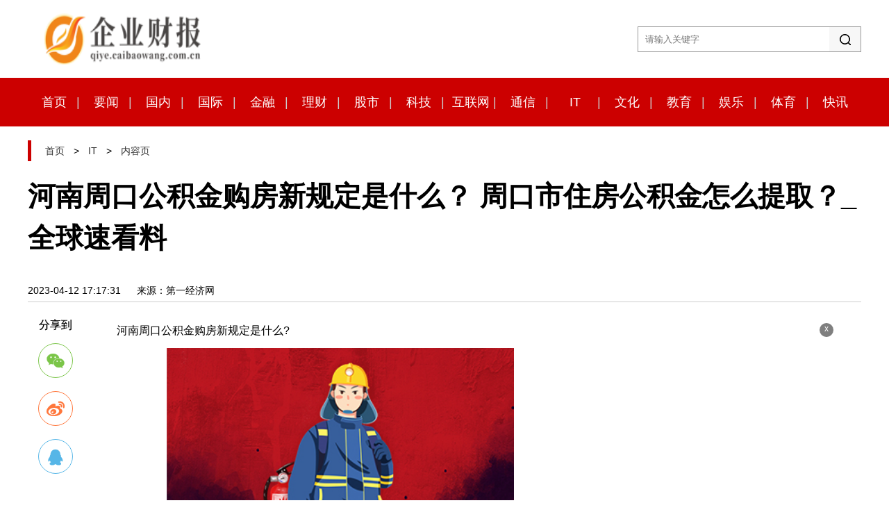

--- FILE ---
content_type: text/html
request_url: http://qiyeit.caibaowang.com.cn/qiyeit/2023/0412/37771.html
body_size: 13447
content:
<!DOCTYPE html>
<html lang="zh-CN">
<head>
  <meta charset="UTF-8" />
  <meta http-equiv="X-UA-Compatible" content="IE=edge" />
  <meta name="viewport" content="width=device-width, initial-scale=1.0" />
  <link rel="stylesheet" href="http://qiye.caibaowang.com.cn/static/css/swiper.min.css" />
  <link rel="stylesheet" href="http://qiye.caibaowang.com.cn/static/css/common.css" />
  <link rel="stylesheet" href="http://qiye.caibaowang.com.cn/static/css/style.css" />
  <link rel="stylesheet" href="http://qiye.caibaowang.com.cn/static/css/share.css" />
  <script src="http://qiye.caibaowang.com.cn/static/js/jquery-3.6.0.min.js"></script>
  <script src="http://qiye.caibaowang.com.cn/static/js/jquery.nicescroll.js"></script>
  <script src="http://qiye.caibaowang.com.cn/static/js/share.js"></script>
  <script src="http://qiye.caibaowang.com.cn/static/js/swiper.min.js"></script>
  <script src="http://qiye.caibaowang.com.cn/static/js/common.js"></script>
  <base target="_blank" />
  <title>河南周口公积金购房新规定是什么？ 周口市住房公积金怎么提取？_全球速看料_企业财报</title>
  <meta name="keywords" content="河南周口公积金购房新规定是什么,周口市住房公积金怎么提取,急需用钱提取公积金,周口公积金app官方下载,周口专业提取住房公积金,周口住房公积金个人怎么提取" />
  <meta name="description" content="河南周口公积金购房新规定是什么?【1】放宽购房提取时限。将持不动..." />
  <script type="text/javascript" src="http://qiye.caibaowang.com.cn/static/js/uaredirect.js"></script>
  <SCRIPT type=text/javascript>uaredirect("http://mqiye.caibaowang.com/qiyeit/qiyeit/2023/0412/37771.html");</SCRIPT>
</head>
<style>
  .txt.fr{text-indent: 2em;}
  .txt.fr img{max-width: 500px !important;height: auto !important;margin: auto;display: block;}
</style>
<body>
<div class="w head flex">
  <div class="logo">
    <a href="http://qiye.caibaowang.com.cn/?b=0">
      <img src="http://qiye.caibaowang.com.cn/static/img/logo.png" alt="" />
    </a>
  </div>
  <div class="search">
    <form action="http://www.duosou.net/" target="_blak">
      <input type="text" placeholder="请输入关键字" name="keyword" />
      <button></button>
    </form>
  </div>
</div>
<div class="nav">
  <div class="w">
    <ul>


      <li><a href="http://qiye.caibaowang.com.cn/?b=0">首页</a></li>
                  <li> <a href="http://qiye.caibaowang.com.cn/yw/" target="_blank">要闻</a></li>
            <li> <a href="http://qiye.caibaowang.com.cn/gn/" target="_blank">国内</a></li>
            <li> <a href="http://qiye.caibaowang.com.cn/gj/" target="_blank">国际</a></li>
            <li> <a href="http://qiye.caibaowang.com.cn/jr/" target="_blank">金融</a></li>
            <li> <a href="http://qiye.caibaowang.com.cn/lc/" target="_blank">理财</a></li>
            <li> <a href="http://qiye.caibaowang.com.cn/gs/" target="_blank">股市</a></li>
            <li> <a href="http://qiye.caibaowang.com.cn/kj/" target="_blank">科技</a></li>
            <li> <a href="http://qiye.caibaowang.com.cn/hlw/" target="_blank">互联网</a></li>
            <li> <a href="http://qiye.caibaowang.com.cn/tx/" target="_blank">通信</a></li>
            <li> <a href="http://qiyeit.caibaowang.com.cn/" target="_blank">IT</a></li>
            <li> <a href="http://qiyeedu.caibaowang.com.cn/" target="_blank">文化</a></li>
            <li> <a href="http://qiyeteach.caibaowang.com.cn/" target="_blank">教育</a></li>
            <li> <a href="http://qiyeent.caibaowang.com.cn/" target="_blank">娱乐</a></li>
            <li> <a href="http://qiyesports.caibaowang.com.cn/" target="_blank">体育</a></li>
            <li> <a href="http://qiye.caibaowang.com.cn/kx/" target="_blank">快讯</a></li>
            
    </ul>
  </div>
</div>
<div class="w">
  <div class="crumbs mdt20">
    <a href="http://qiye.caibaowang.com.cn?b=0">首页</a>
    <span>&gt;</span>
    <a href="http://qiyeit.caibaowang.com.cn/">IT</a>
    <span>&gt;</span>
    <a>内容页</a>
  </div>
  <div class="con-tit mdt20">
    <h4>河南周口公积金购房新规定是什么？ 周口市住房公积金怎么提取？_全球速看料</h4>
  </div>
  <div class="con-info mdt30">
    <span>2023-04-12 17:17:31</span>
    <span>来源：第一经济网</span>
  </div>
  <div class="flex">
    <div class="left">
      <div class="con-txt clearfix mdt20">
        <div class="share fl">
          <div id="share">分享到</div>
        </div>
        <div class="txt fr">
          <p>河南周口公积金购房新规定是什么?</p><p style="text-align: center"><img style="display:block;margin:auto;" width="450" src="http://caixunimg.483.cn/2022/0610/20220610014212599.jpg" /></br>(资料图)</p>
<p>【1】放宽购房提取时限。将持不动产权证和持备案的购房合同申请购房提取住房公积金的年限由一年或以内统一调整为三年以内。也就意味着，在购房之后的三年内都是可以办理公积金提取业务的，提取的资金用于支付相应的购房费用。</p>
<p>【2】放宽购房提取范围。将购房提取住房公积金范围放宽至直系亲属，包括有配偶、父母以及子女。换句话说，有购房需求的用户是可以直接提取直系亲属住房公积金账户余额用来支付房款。</p>
<p align="center"><img align="" alt="" border="0" src="http://img.shbiz.com.cn/2023/0412/20230412054022324.jpg" width="500" /></p>
<p>周口市住房公积金怎么提取</p>
<p>1、职工提供要件材料</p>
<p>2、管理中心审核</p>
<p>3、受委托银行支付住房公积金</p>
<p>二、提取条件</p>
<p>房屋类：</p>
<p>1、购买、建造、翻修、大修具有产权的自住住房的;</p>
<p>2、偿还购房贷款本息的;</p>
<p>3、房租支出占家庭工资收入50%以上的;</p>
<p>非房屋类提取条件：</p>
<p>1、离休、退休的;</p>
<p>2、完全丧失劳动能力，并与单位终止劳动关系的;</p>
<p>3、与所在单位终止劳动关系后，未重新就业满五年的;</p>
<p>4、出境定居的;</p>
<p>5、户口迁出本省行政区域的;</p>
        </div>
      </div>
      <div class="keywords flex">
        <span>关键词：</span>

                                <a href="http://qiye.caibaowang.com.cn/taghenanzhoukougongjijingoufangxinguidingshishime/" target="_blank">河南周口公积金购房新规定是什么</a>
                                        <a href="http://qiye.caibaowang.com.cn/tagzhoukoushizhufanggongjijinzenmetiqu/" target="_blank">周口市住房公积金怎么提取</a>
                                        <a href="http://qiye.caibaowang.com.cn/tagjixuyongqiantiqugongjijin/" target="_blank">急需用钱提取公积金</a>
                                        <a href="http://qiye.caibaowang.com.cn/tagzhoukougongjijinappguanfangxiazai/" target="_blank">周口公积金app官方下载</a>
                                        <a href="http://qiye.caibaowang.com.cn/tagzhoukouzhuanyetiquzhufanggongjijin/" target="_blank">周口专业提取住房公积金</a>
                                        <a href="http://qiye.caibaowang.com.cn/tagzhoukouzhufanggongjijingerenzenmetiqu/" target="_blank">周口住房公积金个人怎么提取</a>
                      </div>
      <div class="paging flex">
              </div>
      <div class="pian">
        <a href="http://qiyeit.caibaowang.com.cn/qiyeit/2023/0412/37770.html">当前滚动:怎样鉴别和田玉?和田玉对身体有什么好处?</a>
        <a href="javascript:alert('最后一页');">最后一页</a>
      </div>
      <div class="title-1 flex mdt40">
        <a>
          <span>推荐阅读</span>
        </a>

      </div>
      <div class="list-list">
        <ul>
                              <li>
            <a href="http://qiyesports.caibaowang.com.cn/qiyesports/2023/0412/37711.html">
              <div class="txt">
                <span>零钱通理财安全吗?零钱通和余额宝哪个收益高? 天天时讯</span>
                <h3>
                  零钱通理财安全吗?零钱通理财是靠谱的，用户可以安心地把钱放在零钱                  <i>[详细]</i>
                </h3>
                <i>2023-04-12 14:43:04</i>
              </div>
            </a>
          </li>
                    <li>
            <a href="http://qiye.caibaowang.com.cn/gs/2023/0412/37701.html">
              <div class="txt">
                <span>中水渔业：截止三月底公司股东人数为19912</span>
                <h3>
                  中水渔业(000798)04月12日在投资者关系平台上答复了投资者关心的问题。                  <i>[详细]</i>
                </h3>
                <i>2023-04-12 14:39:23</i>
              </div>
            </a>
          </li>
                    <li>
            <a href="http://qiye.caibaowang.com.cn/jr/2023/0412/37705.html">
              <div class="txt">
                <span>港股午评｜恒指跌0.59% 恒生科技指数跌1.09% 内房股与物管股继续上涨 龙光集团涨超6% 环球速看料</span>
                <h3>
                  恒指跌0 59%，恒生科技指数跌1 09%。内房股与物管股多数继续上涨，龙光集团涨超6%，2日累计升幅近15%...                  <i>[详细]</i>
                </h3>
                <i>2023-04-12 14:39:08</i>
              </div>
            </a>
          </li>
                    <li>
            <a href="http://qiye.caibaowang.com.cn/jr/2023/0412/37707.html">
              <div class="txt">
                <span>筑博设计2022年营收和净利双降 拟发可转债募资不超6亿元|全球短讯</span>
                <h3>
                  4月11日，筑博设计发布2022年年度报告。公司2022年全年实现营业收入8 76亿元，同比下降14 61%；实现归...                  <i>[详细]</i>
                </h3>
                <i>2023-04-12 14:38:54</i>
              </div>
            </a>
          </li>
                    <li>
            <a href="http://qiyeent.caibaowang.com.cn/qiyeent/2023/0412/37710.html">
              <div class="txt">
                <span>焦点快看：90后男生拿到京户离职被公司追偿  北京户口怎么落户？</span>
                <h3>
                  90后男生拿到京户离职被公司追偿近日，北京。银河证券90后员工吴某                  <i>[详细]</i>
                </h3>
                <i>2023-04-12 14:33:42</i>
              </div>
            </a>
          </li>
                    <li>
            <a href="http://qiye.caibaowang.com.cn/jr/2023/0412/37708.html">
              <div class="txt">
                <span>全球新动态：阳光油砂涨超18% 近两日累涨近70%</span>
                <h3>
                  4月12日上午，截至发稿，阳光油砂涨18 09%，近两日累计涨幅达69 23%。根据3月24日公布2022年业绩，该...                  <i>[详细]</i>
                </h3>
                <i>2023-04-12 14:31:41</i>
              </div>
            </a>
          </li>
                    <li>
            <a href="http://qiyesports.caibaowang.com.cn/qiyesports/2023/0412/37709.html">
              <div class="txt">
                <span>成都哪里有蹦极的地方？张家界300米蹦极多少钱？</span>
                <h3>
                  成都哪里有蹦极的地方?成都可以蹦极的地方有四个，分别是：碧峰峡，                  <i>[详细]</i>
                </h3>
                <i>2023-04-12 14:29:01</i>
              </div>
            </a>
          </li>
                    <li>
            <a href="http://qiye.caibaowang.com.cn/jr/2023/0412/37704.html">
              <div class="txt">
                <span>货币市场利率波动上升，股债风险偏好持续回暖 | 第一财经研究院中国金融条件指数周报_天天动态</span>
                <h3>
                  摘要在4月3日至4月7日当周，第一财经研究院中国金融条件日度指数均值为-0 65，较前一周下降1 55，年内...                  <i>[详细]</i>
                </h3>
                <i>2023-04-12 14:27:34</i>
              </div>
            </a>
          </li>
                    <li>
            <a href="http://qiye.caibaowang.com.cn/tx/2023/0412/37700.html">
              <div class="txt">
                <span>全球看热讯：信用卡透支逾期多久会被起诉？信用卡不被起诉的技巧有哪些？</span>
                <h3>
                  信用卡透支逾期多久会被起诉?根据法律规定，信用卡持卡人连续三个月                  <i>[详细]</i>
                </h3>
                <i>2023-04-12 14:22:15</i>
              </div>
            </a>
          </li>
                    <li>
            <a href="http://qiye.caibaowang.com.cn/jr/2023/0412/37706.html">
              <div class="txt">
                <span>中金公司：阿里云构建全线AI服务，持续释放技术红利</span>
                <h3>
                  中金公司4月12日发表研究报告指，阿里云2023年峰会提出要构建普惠的算力基础设施，降低未来算力成本，同...                  <i>[详细]</i>
                </h3>
                <i>2023-04-12 14:21:34</i>
              </div>
            </a>
          </li>
                    <li>
            <a href="http://qiye.caibaowang.com.cn/gs/2023/0412/37703.html">
              <div class="txt">
                <span>易点天下：截至2023年4月10日，公司股东共17842户 热点在线</span>
                <h3>
                  易点天下(301171)04月12日在投资者关系平台上答复了投资者关心的问题。                  <i>[详细]</i>
                </h3>
                <i>2023-04-12 14:20:49</i>
              </div>
            </a>
          </li>
                    <li>
            <a href="http://qiyesports.caibaowang.com.cn/qiyesports/2023/0412/37695.html">
              <div class="txt">
                <span>光大银行信用卡申请进度怎么查询？光大银行怎么查询信用卡申请资料？</span>
                <h3>
                  光大银行信用卡申请进度怎么查询?官网查询：用户打开光大银行官网，                  <i>[详细]</i>
                </h3>
                <i>2023-04-12 14:19:12</i>
              </div>
            </a>
          </li>
                    <li>
            <a href="http://qiyesports.caibaowang.com.cn/qiyesports/2023/0412/37694.html">
              <div class="txt">
                <span>火灾延续时间最新规范是什么？火灾疏散最佳时间是几分钟呢？ 世界速递</span>
                <h3>
                  火灾延续时间最新规范是什么?火灾延续时间：《高层民用建筑没计防火                  <i>[详细]</i>
                </h3>
                <i>2023-04-12 14:18:38</i>
              </div>
            </a>
          </li>
                    <li>
            <a href="http://qiyeteach.caibaowang.com.cn/qiyeteach/2023/0412/37698.html">
              <div class="txt">
                <span>中国最大的咸水湖：青海湖 是中国最大的内陆湖泊</span>
                <h3>
                  那么大家知道中国最大的咸水湖是什么湖吗?它在什么地方呢?下面就跟                  <i>[详细]</i>
                </h3>
                <i>2023-04-12 14:18:25</i>
              </div>
            </a>
          </li>
                    <li>
            <a href="http://qiye.caibaowang.com.cn/jr/2023/0412/37696.html">
              <div class="txt">
                <span>最新：北控男篮全员主动降薪真的吗？张帆顶薪签约北控了吗？</span>
                <h3>
                  北控男篮全员主动降薪真的吗?CBA北控男篮发布公告，宣布全体成员主                  <i>[详细]</i>
                </h3>
                <i>2023-04-12 14:16:36</i>
              </div>
            </a>
          </li>
                    <li>
            <a href="http://qiye.caibaowang.com.cn/jr/2023/0412/37692.html">
              <div class="txt">
                <span>全球速读：七仙女下凡打一成语谜底是什么？七仙女嫁出去一个打一个成语答案是什么？</span>
                <h3>
                  七仙女下凡打一成语谜底是什么?谜语：七仙女下凡【打一成语】谜底：                  <i>[详细]</i>
                </h3>
                <i>2023-04-12 14:12:28</i>
              </div>
            </a>
          </li>
                    <li>
            <a href="http://qiye.caibaowang.com.cn/kx/2023/0412/37693.html">
              <div class="txt">
                <span>基金一定要长期持有吗？c类基金为什么不适合定投</span>
                <h3>
                  基金一定要长期持有吗不一定。基金其实是可以长期持有的，根据《证                  <i>[详细]</i>
                </h3>
                <i>2023-04-12 14:12:02</i>
              </div>
            </a>
          </li>
                    <li>
            <a href="http://qiye.caibaowang.com.cn/kj/2023/0412/37691.html">
              <div class="txt">
                <span>【环球报资讯】储蓄国债与定期存款有什么区别？储蓄国债几点开始销售？</span>
                <h3>
                  1、投资门槛不同国债的投资门槛稍高于定期存款门槛，国债的起投金额                  <i>[详细]</i>
                </h3>
                <i>2023-04-12 14:11:27</i>
              </div>
            </a>
          </li>
                    <li>
            <a href="http://qiye.caibaowang.com.cn/kx/2023/0412/37690.html">
              <div class="txt">
                <span>环球讯息：值得长期持有的基金有哪些?基金定投适合长期投资吗?</span>
                <h3>
                  想必现在有很多小伙伴对于股票和基金的知识都比较想要了解，那么今                  <i>[详细]</i>
                </h3>
                <i>2023-04-12 13:52:30</i>
              </div>
            </a>
          </li>
                    <li>
            <a href="http://qiyeent.caibaowang.com.cn/qiyeent/2023/0412/37689.html">
              <div class="txt">
                <span>夜神模拟器如何root？夜神模拟器没有声音怎么办？_全球聚看点</span>
                <h3>
                  夜神模拟器如何root?1、打开夜神模拟器，点击右上角的设置。2、之后                  <i>[详细]</i>
                </h3>
                <i>2023-04-12 13:51:03</i>
              </div>
            </a>
          </li>
                    <li>
            <a href="http://qiye.caibaowang.com.cn/gs/2023/0412/37675.html">
              <div class="txt">
                <span>熵基科技：公司应用在智慧零售场景中的AI大数据服务中有使用ChatGPT和AIGC_世界观热点</span>
                <h3>
                  熵基科技(301330)04月12日在投资者关系平台上答复了投资者关心的问题。                  <i>[详细]</i>
                </h3>
                <i>2023-04-12 13:44:16</i>
              </div>
            </a>
          </li>
                    <li>
            <a href="http://qiyeit.caibaowang.com.cn/qiyeit/2023/0412/37688.html">
              <div class="txt">
                <span>环球微头条丨什么是假阴真阳K线？假阴真阳k线出现后怎么操作？</span>
                <h3>
                  什么是假阴真阳K线?假阳真阴的意思就是：当日收盘K线图上显示的是一                  <i>[详细]</i>
                </h3>
                <i>2023-04-12 13:44:16</i>
              </div>
            </a>
          </li>
                    <li>
            <a href="http://qiye.caibaowang.com.cn/jr/2023/0412/37682.html">
              <div class="txt">
                <span>大调整！事关4亿多车主 车险最高可降价23% 世界热讯</span>
                <h3>
                  【大调整！事关4亿多车主车险最高可降价23%】上海证券报记者11日从业内获悉，4月底，将有10多个地区率先...                  <i>[详细]</i>
                </h3>
                <i>2023-04-12 13:43:50</i>
              </div>
            </a>
          </li>
                    <li>
            <a href="http://qiyeedu.caibaowang.com.cn/qiyeedu/2023/0412/37687.html">
              <div class="txt">
                <span>抖音私信为什么忽然被封禁？抖音私信功能封禁要多久恢复？</span>
                <h3>
                  抖音私信为什么忽然被封禁?抖音私信会被封禁的原因有：发送不良内容                  <i>[详细]</i>
                </h3>
                <i>2023-04-12 13:43:38</i>
              </div>
            </a>
          </li>
                    <li>
            <a href="http://qiyesports.caibaowang.com.cn/qiyesports/2023/0412/37674.html">
              <div class="txt">
                <span>环球新动态：工行换卡不换号多久可以下来？工商银行换卡不换号如何激活？</span>
                <h3>
                  工行换卡不换号多久可以下来?工行换卡不换号从申请到下卡大约会需要                  <i>[详细]</i>
                </h3>
                <i>2023-04-12 13:43:22</i>
              </div>
            </a>
          </li>
                    <li>
            <a href="http://qiye.caibaowang.com.cn/jr/2023/0412/37686.html">
              <div class="txt">
                <span>云南过桥米线的做法是什么？云南过桥米线是哪里的特产？ 速读</span>
                <h3>
                  云南过桥米线的做法是什么?是不是好多小伙伴比较好奇的，那小编就来                  <i>[详细]</i>
                </h3>
                <i>2023-04-12 13:41:53</i>
              </div>
            </a>
          </li>
                    <li>
            <a href="http://qiye.caibaowang.com.cn/gs/2023/0412/37676.html">
              <div class="txt">
                <span>每日快播：开勒股份：截止3月31日，公司股东人数为6481个</span>
                <h3>
                  开勒股份(301070)04月04日在投资者关系平台上答复了投资者关心的问题。                  <i>[详细]</i>
                </h3>
                <i>2023-04-12 13:39:48</i>
              </div>
            </a>
          </li>
                    <li>
            <a href="http://qiye.caibaowang.com.cn/jr/2023/0412/37683.html">
              <div class="txt">
                <span>全球简讯:复星医药：控股子公司氨甲环酸注射液上市注册申请获药监局批准</span>
                <h3>
                  【复星医药：控股子公司氨甲环酸注射液上市注册申请获药监局批准】复星医药(600196)4月11日晚间公告，控...                  <i>[详细]</i>
                </h3>
                <i>2023-04-12 13:38:47</i>
              </div>
            </a>
          </li>
                    <li>
            <a href="http://qiye.caibaowang.com.cn/jr/2023/0412/37680.html">
              <div class="txt">
                <span>每日观点：晨鸣纸业：接受参与公司2022年度业绩说明会的网上投资者调研</span>
                <h3>
                  晨鸣纸业(SZ000488，收盘价：5 2元)发布公告称，2023年4月10日，晨鸣纸业接受参与公司2022年度业绩说明...                  <i>[详细]</i>
                </h3>
                <i>2023-04-12 13:38:13</i>
              </div>
            </a>
          </li>
                    <li>
            <a href="http://qiye.caibaowang.com.cn/jr/2023/0412/37679.html">
              <div class="txt">
                <span>全球头条：4月11日北向资金最新动向(附十大成交股)</span>
                <h3>
                  【4月11日北向资金最新动向(附十大成交股)】交易所公布的沪深港通十大成交股显示，今日格力电器、中微公...                  <i>[详细]</i>
                </h3>
                <i>2023-04-12 13:38:00</i>
              </div>
            </a>
          </li>
                    <li>
            <a href="http://qiye.caibaowang.com.cn/gs/2023/0412/37677.html">
              <div class="txt">
                <span>星帅尔：公司将按计划及相关监管要求择机发行可转债</span>
                <h3>
                  星帅尔(002860)04月12日在投资者关系平台上答复了投资者关心的问题。                  <i>[详细]</i>
                </h3>
                <i>2023-04-12 13:36:03</i>
              </div>
            </a>
          </li>
                    <li>
            <a href="http://qiyeent.caibaowang.com.cn/qiyeent/2023/0412/37684.html">
              <div class="txt">
                <span>股票中的股息率什么意思？股息率高的股票好吗？</span>
                <h3>
                  股票中的股息率什么意思?股票中的股息率是指一年的总派息额与当时市                  <i>[详细]</i>
                </h3>
                <i>2023-04-12 13:30:57</i>
              </div>
            </a>
          </li>
                    <li>
            <a href="http://qiye.caibaowang.com.cn/jr/2023/0412/37681.html">
              <div class="txt">
                <span>天天热文：比亚迪又遭巴菲特减持 持股比例降至10.9%</span>
                <h3>
                  港交所文件显示，伯克希尔哈撒韦于3月31日出售248万股比亚迪H股，持股比例降至10 90%。业绩方面，比亚...                  <i>[详细]</i>
                </h3>
                <i>2023-04-12 13:25:58</i>
              </div>
            </a>
          </li>
                    <li>
            <a href="http://qiye.caibaowang.com.cn/gs/2023/0412/37678.html">
              <div class="txt">
                <span>苏大维格：由于涉及与客户的保密协议，相关信息不方便提供 每日速递</span>
                <h3>
                  苏大维格(300331)04月12日在投资者关系平台上答复了投资者关心的问题。                  <i>[详细]</i>
                </h3>
                <i>2023-04-12 13:20:54</i>
              </div>
            </a>
          </li>
                    <li>
            <a href="http://qiye.caibaowang.com.cn/kj/2023/0412/37673.html">
              <div class="txt">
                <span>netcfg.hlp是什么文件 宽带连接找不到netcfg？</span>
                <h3>
                  netcfg hlp是什么文件 宽带连接找不到netcfg?其实这个文件后缀名是                  <i>[详细]</i>
                </h3>
                <i>2023-04-12 13:17:10</i>
              </div>
            </a>
          </li>
                    <li>
            <a href="http://qiyeteach.caibaowang.com.cn/qiyeteach/2023/0412/37665.html">
              <div class="txt">
                <span>偏黑的皮肤适合牛油果绿吗？牛油果绿适合什么肤色？ 全球即时</span>
                <h3>
                  偏黑的皮肤适合牛油果绿吗牛油果绿颜色的衣服不太适合偏黑的皮肤，                  <i>[详细]</i>
                </h3>
                <i>2023-04-12 13:15:22</i>
              </div>
            </a>
          </li>
                    <li>
            <a href="http://qiye.caibaowang.com.cn/hlw/2023/0412/37671.html">
              <div class="txt">
                <span>本命年不可以结婚吗？女生本命年结婚对谁不好？_全球新消息</span>
                <h3>
                  本命年不可以结婚吗?按照自古以来流传下来的说法，本命年是不能结婚                  <i>[详细]</i>
                </h3>
                <i>2023-04-12 13:15:22</i>
              </div>
            </a>
          </li>
                    <li>
            <a href="http://qiye.caibaowang.com.cn/jr/2023/0412/37668.html">
              <div class="txt">
                <span>建设工程施工合同纠纷有哪些   建设工程施工合同纠纷如何处理？</span>
                <h3>
                  建设工程施工合同纠纷种类(1)建设工程勘察合同纠纷(2)建设工程设计                  <i>[详细]</i>
                </h3>
                <i>2023-04-12 13:15:08</i>
              </div>
            </a>
          </li>
                    <li>
            <a href="http://qiyesports.caibaowang.com.cn/qiyesports/2023/0412/37669.html">
              <div class="txt">
                <span>分区助手怎么扩大C盘？分区助手专业版怎么创建新分区？</span>
                <h3>
                  分区助手怎么扩大C盘?1、先打开我们的分区助手，打开后选择我们的c                  <i>[详细]</i>
                </h3>
                <i>2023-04-12 13:08:22</i>
              </div>
            </a>
          </li>
                    <li>
            <a href="http://qiye.caibaowang.com.cn/gs/2023/0412/37666.html">
              <div class="txt">
                <span>兴业银行信用卡怎么申请？兴业信用卡申请退回分期手续费？</span>
                <h3>
                  兴业银行信用卡怎么申请？兴业银行信用卡可以在营业厅办理，申卡者                  <i>[详细]</i>
                </h3>
                <i>2023-04-12 13:05:34</i>
              </div>
            </a>
          </li>
                    <li>
            <a href="http://qiye.caibaowang.com.cn/jr/2023/0412/37661.html">
              <div class="txt">
                <span>人民币兑美元中间价报6.8854 上调28点 世界聚看点</span>
                <h3>
                  【人民币兑美元中间价报6 8854上调28点】人民币兑美元中间价报6 8854，上调28点；上一交易日中间价6 ...                  <i>[详细]</i>
                </h3>
                <i>2023-04-12 12:44:30</i>
              </div>
            </a>
          </li>
                    <li>
            <a href="http://qiye.caibaowang.com.cn/gs/2023/0412/37658.html">
              <div class="txt">
                <span>【BT金融分析师】迪士尼开展成本削减计划，分析师称裁员可能无法有效提高盈利</span>
                <h3>
                  虽然米老鼠群星会家喻户晓，但娱乐业的中坚力量华特迪士尼公司（WaltDisney）陷入了困境。作为重组计划...                  <i>[详细]</i>
                </h3>
                <i>2023-04-12 12:44:09</i>
              </div>
            </a>
          </li>
                    <li>
            <a href="http://qiye.caibaowang.com.cn/gs/2023/0412/37657.html">
              <div class="txt">
                <span>科恒股份：截止2023年4月10日，公司股东总户数为27903户 播报</span>
                <h3>
                  科恒股份(300340)04月12日在投资者关系平台上答复了投资者关心的问题。                  <i>[详细]</i>
                </h3>
                <i>2023-04-12 12:40:38</i>
              </div>
            </a>
          </li>
                    <li>
            <a href="http://qiye.caibaowang.com.cn/gs/2023/0412/37656.html">
              <div class="txt">
                <span>东方国信：垂直领域大模型需要的是精准的领域知识，而非通用中文语料 新动态</span>
                <h3>
                  东方国信(300166)04月10日在投资者关系平台上答复了投资者关心的问题。                  <i>[详细]</i>
                </h3>
                <i>2023-04-12 12:40:24</i>
              </div>
            </a>
          </li>
                    <li>
            <a href="http://qiye.caibaowang.com.cn/jr/2023/0412/37663.html">
              <div class="txt">
                <span>每日资讯：重磅！3D打印首次在生物体内造电路！科学家：有望用于脑机接口等领域</span>
                <h3>
                  据科技日报4月12日消息，英国《新科学家》杂志网站10日报道，英国科学家开发了一种技术，利用激光在生物...                  <i>[详细]</i>
                </h3>
                <i>2023-04-12 12:37:14</i>
              </div>
            </a>
          </li>
                    <li>
            <a href="http://qiye.caibaowang.com.cn/jr/2023/0412/37664.html">
              <div class="txt">
                <span>林园：白酒板块的涨跌表现是正常、平稳的  头部酒企的盈利有保障 每日速读</span>
                <h3>
                  【林园：白酒板块的涨跌表现是正常、平稳的头部酒企的盈利有保障】深圳林园投资有限公司董事长林园认为...                  <i>[详细]</i>
                </h3>
                <i>2023-04-12 12:36:25</i>
              </div>
            </a>
          </li>
                    <li>
            <a href="http://qiye.caibaowang.com.cn/gs/2023/0412/37659.html">
              <div class="txt">
                <span>环球观速讯丨【BT金融分析师】蔚来交付势头出现强劲反弹，分析师称估值可能会翻一番</span>
                <h3>
                  2月份，蔚来的交付势头出现了强劲反弹，该公司的交付量同比飙升98%，交付量超过1 2万辆。3月份的交付量...                  <i>[详细]</i>
                </h3>
                <i>2023-04-12 12:35:48</i>
              </div>
            </a>
          </li>
                    <li>
            <a href="http://qiye.caibaowang.com.cn/jr/2023/0412/37662.html">
              <div class="txt">
                <span>环球微资讯！机构：AI产业发展趋势进一步确认 三条投资主线</span>
                <h3>
                  【机构：AI产业发展趋势进一步确认三条投资主线】中信证券研报表示，国家支持人工智能技术创新，相关政...                  <i>[详细]</i>
                </h3>
                <i>2023-04-12 12:33:03</i>
              </div>
            </a>
          </li>
                    <li>
            <a href="http://qiye.caibaowang.com.cn/jr/2023/0412/37660.html">
              <div class="txt">
                <span>【全球新要闻】4月12日人民币兑美元中间价上调28个基点</span>
                <h3>
                  4月12日人民币兑美元中间价上调28个基点                  <i>[详细]</i>
                </h3>
                <i>2023-04-12 12:31:52</i>
              </div>
            </a>
          </li>
                    <li>
            <a href="http://qiyesports.caibaowang.com.cn/qiyesports/2023/0412/37649.html">
              <div class="txt">
                <span>淄博烧烤爆火和地理位置有没有关系？淄博烧烤出圈的原因有哪些</span>
                <h3>
                  淄博烧烤爆火和地理位置有没有关系烧烤离不开食材，淄博地处太平陵                  <i>[详细]</i>
                </h3>
                <i>2023-04-12 11:38:38</i>
              </div>
            </a>
          </li>
                            </ul>
      </div>
    </div>
    <div class="right">
      <div class="advertising">
        <div class="adver_3"><script type="text/javascript" src="http://user.042.cn/adver/adver.js"></script><script type="text/javascript">getAdvert('.adver_3',1,'300px','300px');</script></div>        <i id="off-2">x</i>
        <span>广告</span>
      </div>
      <div class="title-1 flex">
        <a href="http://qiye.caibaowang.com.cn/yw/">
          <span>要闻</span>
        </a>
        <a href="http://qiye.caibaowang.com.cn/yw/">
          <i>更多&gt;&gt;</i>
        </a>
      </div>
                  <div class="left-img mdt10">
        <a href="http://qiye.caibaowang.com.cn/yw/2023/0412/37766.html">
          <img src="http://img.dzwindows.com/2022/0610/20220610113132193.jpg" alt="全球热点！手机一直在扣费怎么取消自动续费？光学工程眼镜品级数值怎么看？" />
          <div class="txt">
            <span>全球热点！手机一直在扣费怎么取消自动续费？光学工程眼镜品级数值怎么看？</span>
            <h2>手机一直在扣费怎么取消自动续费?1、首先要打开手机上的App store&quot;</h2>
          </div>
        </a>
      </div>
            <div class="left-img mdt10">
        <a href="http://qiye.caibaowang.com.cn/yw/2023/0412/37742.html">
          <img src="http://img.bfce.cn/2022/0610/20220610020015108.jpg" alt="世界关注：脆滑肉是哪个地方的菜？脆滑肉的家常做法是什么？" />
          <div class="txt">
            <span>世界关注：脆滑肉是哪个地方的菜？脆滑肉的家常做法是什么？</span>
            <h2>脆滑肉是哪个地方的菜?脆滑肉是川菜的一种，在中国四川，重庆等地比</h2>
          </div>
        </a>
      </div>
            <div class="left-img mdt10">
        <a href="http://qiye.caibaowang.com.cn/yw/2023/0412/37741.html">
          <img src="http://img.inpai.com.cn/2022/0923/20220923110255328.jpg" alt="工银瑞信基金可靠吗？工银瑞信基金是工商银行的吗？" />
          <div class="txt">
            <span>工银瑞信基金可靠吗？工银瑞信基金是工商银行的吗？</span>
            <h2>工银瑞信基金可靠吗?工银瑞信基金是中国国内的知名基金公司之一，由</h2>
          </div>
        </a>
      </div>
            <div class="left-img mdt10">
        <a href="http://qiye.caibaowang.com.cn/yw/2023/0412/37721.html">
          <img src="http://www.xcctv.cn/uploadfile/2022/0610/20220610101001790.jpg" alt="win10安全模式都进不去会有警报声？windows10版本1909好用吗？|今日聚焦" />
          <div class="txt">
            <span>win10安全模式都进不去会有警报声？windows10版本1909好用吗？|今日聚焦</span>
            <h2>win10安全模式都进不去会有警报声：故障原因：1、插装时内存条未插</h2>
          </div>
        </a>
      </div>
            <div class="left-img mdt10">
        <a href="http://qiye.caibaowang.com.cn/yw/2023/0412/37697.html">
          <img src="http://adminimg.szweitang.cn/2022/0923/20220923095217482.jpg" alt="拉斐尔巧克力什么档次？拉斐尔巧克力的含义和象征介绍" />
          <div class="txt">
            <span>拉斐尔巧克力什么档次？拉斐尔巧克力的含义和象征介绍</span>
            <h2>拉斐尔巧克力什么档次?raffaello是意大利的白巧克力品牌，外面铺满</h2>
          </div>
        </a>
      </div>
            
      <div class="title-1 flex mdt20">
        <a href="http://qiye.caibaowang.com.cn/gn/">
          <span>国内</span>
        </a>
        <a href="http://qiye.caibaowang.com.cn/gn/">
          <i>更多&gt;&gt;</i>
        </a>
      </div>
      <div class="list mdt10">
        <ul>
                              <li><a href="http://qiye.caibaowang.com.cn/gn/2023/0412/37762.html">基金投资有何风险？购买基金有哪些风险？ 天天头条</a></li>
                    <li><a href="http://qiye.caibaowang.com.cn/gn/2023/0412/37748.html">怎样查询自己名下有几张信用卡？信用卡超过5张的后果有哪些？_焦点热门</a></li>
                    <li><a href="http://qiye.caibaowang.com.cn/gn/2023/0412/37716.html">旅行支票怎么使用？纸质旅行支票是什么？</a></li>
                    <li><a href="http://qiye.caibaowang.com.cn/gn/2023/0412/37715.html">Win10 Wallpaper Engine怎么用？Windows10版本2004不支持投影到此电脑吗？_世界看点</a></li>
                    <li><a href="http://qiye.caibaowang.com.cn/gn/2023/0412/37699.html">世界新消息丨大家知道中国最大的咸水湖是什么湖吗？中国最大的咸水湖在什么地方呢？</a></li>
                            </ul>
      </div>
      <div class="title-1 flex mdt20">
        <a href="http://qiye.caibaowang.com.cn/gj/">
          <span>国际</span>
        </a>
        <a href="http://qiye.caibaowang.com.cn/gj/">
          <i>更多&gt;&gt;</i>
        </a>
      </div>
                  <div class="img-box mdt20">


        <a href="http://qiye.caibaowang.com.cn/gj/2023/0412/37767.html">
          <img src="http://caixunimg.483.cn/2022/0610/20220610014037353.jpg" alt="AdultFriendFinder被黑涉及4.12亿账户真的吗？网站账户信息泄露怎么处理？_焦点快播" />

          <span class="text-show"> AdultFriendFinder被黑涉及4.12亿账户真的吗？网站账户信息泄露怎么处理？_焦点快播 </span>
        </a>
      </div>
            <div class="img-box mdt20">


        <a href="http://qiye.caibaowang.com.cn/gj/2023/0412/37753.html">
          <img src="http://img.tiantaivideo.com/2022/0610/20220610111527691.jpg" alt="怎样取消定投基金？基金定投的五大技巧有哪些？" />

          <span class="text-show"> 怎样取消定投基金？基金定投的五大技巧有哪些？ </span>
        </a>
      </div>
            <div class="img-box mdt20">


        <a href="http://qiye.caibaowang.com.cn/gj/2023/0412/37746.html">
          <img src="http://img.bfce.cn/2022/0610/20220610020050418.jpg" alt="姜不能种在家里的原因是什么?      家里种姜的禁忌有哪些内容包括? 世界新动态" />

          <span class="text-show"> 姜不能种在家里的原因是什么?      家里种姜的禁忌有哪些内容包括? 世界新动态 </span>
        </a>
      </div>
            <div class="img-box mdt20">


        <a href="http://qiye.caibaowang.com.cn/gj/2023/0412/37672.html">
          <img src="http://imgnews.ruanwen.com.cn/2022/0610/20220610111138516.jpg" alt="国家高新技术企业认定机构有哪些？国家高新技术企业认定标准是什么？ 世界热门" />

          <span class="text-show"> 国家高新技术企业认定机构有哪些？国家高新技术企业认定标准是什么？ 世界热门 </span>
        </a>
      </div>
            <div class="img-box mdt20">


        <a href="http://qiye.caibaowang.com.cn/gj/2023/0412/37635.html">
          <img src="http://www.viltd.com/uploadfile/2022/0610/20220610103218963.jpg" alt="环球通讯！乔丹有多高 乔丹身高在NBA算高吗  nba最高身高球员是谁？" />

          <span class="text-show"> 环球通讯！乔丹有多高 乔丹身高在NBA算高吗  nba最高身高球员是谁？ </span>
        </a>
      </div>
                  <div class="advertising advertising-2">
        <div class="adver_3"><script type="text/javascript" src="http://user.042.cn/adver/adver.js"></script><script type="text/javascript">getAdvert('.adver_3',1,'300px','300px');</script></div>        <i id="off-3">x</i>
        <span>广告</span>
      </div>

      <div class="title-1 flex mdt20">
        <a>
          <span>精彩推送</span>
        </a>

      </div>
      <div class="list mdt10">
        <ul>
                              <li><a href="http://qiyeit.caibaowang.com.cn/qiyeit/2023/0412/37770.html">当前滚动:怎样鉴别和田玉?和田玉对身体有什么好处?</a></li>
                    <li><a href="http://qiye.caibaowang.com.cn/gs/2023/0412/37768.html">银行理财可以提前取出来吗？理财提前赎回多久到账？ 今日讯</a></li>
                    <li><a href="http://qiyeit.caibaowang.com.cn/qiyeit/2023/0412/37771.html">河南周口公积金购房新规定是什么？ 周口市住房公积金怎么提取？_全球速看料</a></li>
                    <li><a href="http://qiyeedu.caibaowang.com.cn/qiyeedu/2023/0412/37769.html">什么胶水可以粘金属？金属与金属之间用什么胶粘？ 聚看点</a></li>
                    <li><a href="http://qiye.caibaowang.com.cn/jr/2023/0412/37763.html">Win系统没声音怎么办？windows系统怎么安装？-世界热点评</a></li>
                    <li><a href="http://qiyesports.caibaowang.com.cn/qiyesports/2023/0412/37765.html">天天快播：百科问答：凡尔纳被公认为什么 </a></li>
                    <li><a href="http://qiye.caibaowang.com.cn/lc/2023/0412/37764.html">简讯：1500泰铢兑换多少人民币  一泰铢等于多少人民币​(2023年4月12日)</a></li>
                    <li><a href="http://qiye.caibaowang.com.cn/jr/2023/0412/37755.html">二手房“带押过户” 办理指南来了！</a></li>
                    <li><a href="http://qiye.caibaowang.com.cn/jr/2023/0412/37754.html">滚动：减持近半！巴菲特又出手 连续10次抛售比亚迪！3月车企销量回暖 拐点将至？</a></li>
                    <li><a href="http://qiyeit.caibaowang.com.cn/qiyeit/2023/0412/37752.html">迪士尼停用福克斯怎么回事？迪士尼门票多少钱一张？_全球今日报</a></li>
                    <li><a href="http://qiye.caibaowang.com.cn/gs/2023/0412/37760.html">世界速讯：4月12日遥望科技涨停分析：元宇宙，虚拟数字人，NFT概念热股</a></li>
                    <li><a href="http://qiye.caibaowang.com.cn/gs/2023/0412/37756.html">4月12日雷柏科技涨停分析：电竞，游戏，手游概念热股</a></li>
                    <li><a href="http://qiye.caibaowang.com.cn/jr/2023/0412/37758.html">第八批国家组织药品集采中选结果公布 今年7月实施_当前时讯</a></li>
                    <li><a href="http://qiye.caibaowang.com.cn/gs/2023/0412/37757.html">4月12日奥飞娱乐涨停分析：游戏，手游，动漫概念热股|天天精选</a></li>
                    <li><a href="http://qiye.caibaowang.com.cn/jr/2023/0412/37750.html">跌破5日均线怎么看？如何在走势图看均线？</a></li>
                    <li><a href="http://qiye.caibaowang.com.cn/gs/2023/0412/37761.html">全球最新：4月12日十大人气股（附名单）</a></li>
                    <li><a href="http://qiye.caibaowang.com.cn/gs/2023/0412/37759.html">观点：4月12日百达精工涨停分析：新能源车零部件，新能源汽车，汽车零部件概念热股</a></li>
                    <li><a href="http://qiyeent.caibaowang.com.cn/qiyeent/2023/0412/37751.html">今日视点：中医怎么治疗食道癌？食道癌不治疗能活多久？</a></li>
                    <li><a href="http://qiye.caibaowang.com.cn/lc/2023/0412/37749.html">合同纠纷律师咨询问题有哪些？合同纠纷处理方法介绍|世界速讯</a></li>
                    <li><a href="http://qiye.caibaowang.com.cn/kx/2023/0412/37743.html">【天天速看料】QDII基金购买技巧有哪些？qdii基金如何买在低点？</a></li>
                    <li><a href="http://qiyeent.caibaowang.com.cn/qiyeent/2023/0412/37745.html">槐的产地生境是哪里的?    槐病虫防治是如何的呢?</a></li>
                    <li><a href="http://qiye.caibaowang.com.cn/lc/2023/0412/37744.html">租赁合同纠纷找什么部门？房产纠纷找什么部门来维权？</a></li>
                    <li><a href="http://qiye.caibaowang.com.cn/jr/2023/0412/37747.html">丰田一季度销量下滑14.57% 你知道吗？</a></li>
                    <li><a href="http://qiye.caibaowang.com.cn/jr/2023/0412/37736.html">君实生物PARP抑制剂senaparibIII期临床达到主要研究终点</a></li>
                    <li><a href="http://qiye.caibaowang.com.cn/gs/2023/0412/37731.html">博思软件：公司与具体客户合作情况请关注公司微信公众号及公司官网相关报道 环球微动态</a></li>
                    <li><a href="http://qiye.caibaowang.com.cn/gs/2023/0412/37728.html">世界资讯：你知道什么是夹竹桃天蛾吗？夹竹桃天蛾长什么样子？</a></li>
                    <li><a href="http://qiye.caibaowang.com.cn/lc/2023/0412/37740.html">基金重仓是什么?基金加仓是直接买入吗?|环球看热讯</a></li>
                    <li><a href="http://qiye.caibaowang.com.cn/jr/2023/0412/37737.html">网页浏览器怎么清理缓存？手机浏览器缓存怎么清除？</a></li>
                    <li><a href="http://qiyesports.caibaowang.com.cn/qiyesports/2023/0412/37725.html">热门看点：房贷逾期会影响征信吗？房贷逾期多久可以延期？</a></li>
                    <li><a href="http://qiye.caibaowang.com.cn/jr/2023/0412/37735.html">或填补国内十年细分市场无新品空白，远大医药强效激素滴眼液海外III期研究达临床终点</a></li>
                    <li><a href="http://qiye.caibaowang.com.cn/jr/2023/0412/37734.html">减持信号？腾讯大股东计划将9600万股腾讯存入香港中央结算系统</a></li>
                    <li><a href="http://qiye.caibaowang.com.cn/gs/2023/0412/37729.html">荣旗科技：攻克检测装备多道技术难关 获全球行业龙头采购订单-重点聚焦</a></li>
                    <li><a href="http://qiyeteach.caibaowang.com.cn/qiyeteach/2023/0412/37727.html">女高管不服从工作安排被炒获赔98万   如何开除一个无赖员工？</a></li>
                    <li><a href="http://qiyeit.caibaowang.com.cn/qiyeit/2023/0412/37739.html">变盘十字星的走势怎么看?什么是变盘十字星?|环球快播报</a></li>
                    <li><a href="http://qiye.caibaowang.com.cn/gs/2023/0412/37732.html">科源制药：公司通过持续的研发投入，致力于化学原料药及其制剂产品的开发</a></li>
                    <li><a href="http://qiye.caibaowang.com.cn/jr/2023/0412/37738.html">巴菲特第10次减持 ：“这是一家非常了不起的公司！” 环球讯息</a></li>
                    <li><a href="http://qiye.caibaowang.com.cn/jr/2023/0412/37733.html">腾讯控股跌超5%，成交额超百亿港元 当前快报</a></li>
                    <li><a href="http://qiye.caibaowang.com.cn/gs/2023/0412/37730.html">科士达：截止2023年4月10日公司股东户数约为7.5万户|环球焦点</a></li>
                    <li><a href="http://qiye.caibaowang.com.cn/tx/2023/0412/37726.html">每日聚焦：信用卡逾期几天上信用？ 信用卡逾期怎样面对上门催收？</a></li>
                    <li><a href="http://qiye.caibaowang.com.cn/kj/2023/0412/37724.html">购房资质审核都需要哪些材料？购房资格要审核哪些内容？</a></li>
                    <li><a href="http://qiyeent.caibaowang.com.cn/qiyeent/2023/0412/37722.html">天天热门:哪些财产不是夫妻共同财产？有哪些财产不属于夫妻共同财产？</a></li>
                    <li><a href="http://qiyeedu.caibaowang.com.cn/qiyeedu/2023/0412/37720.html">医脉通怎么设置职称？医脉通怎么更换手机号？ 环球今亮点</a></li>
                    <li><a href="http://qiye.caibaowang.com.cn/lc/2023/0412/37718.html">当前视讯！qq最多加多少好友？qq加人一天有限制吗？</a></li>
                    <li><a href="http://qiyeit.caibaowang.com.cn/qiyeit/2023/0412/37723.html">妇女的定义标准是什么？妇女节来源是什么？</a></li>
                    <li><a href="http://qiye.caibaowang.com.cn/kj/2023/0412/37719.html">每日热闻!非农数据对原油走势有什么影响呢?非农数据表示什么意思？</a></li>
                    <li><a href="http://qiyeedu.caibaowang.com.cn/qiyeedu/2023/0412/37713.html">潜望式多倍变焦镜头！小米13Ultra官宣本月发布 你期待吗？ 环球快报</a></li>
                    <li><a href="http://qiye.caibaowang.com.cn/lc/2023/0412/37717.html">股市杠杆是什么意思？股市杠杆爆仓怎么赔？</a></li>
                    <li><a href="http://qiyeent.caibaowang.com.cn/qiyeent/2023/0412/37714.html">地铁跑酷怎么更新冰岛？地铁跑酷超级小黑怎么获得？ 今日报</a></li>
                    <li><a href="http://qiye.caibaowang.com.cn/kx/2023/0412/37712.html">热文：股票缩量横盘意味着什么？形成缩量横盘有哪些原因？</a></li>
                    <li><a href="http://qiye.caibaowang.com.cn/gs/2023/0412/37702.html">凯旺科技：截止2023年4月10日公司股东人数为10393人（户）|速递</a></li>
                            </ul>
      </div>

    </div>
  </div>
  <div class="w">
    <!-- 版权 -->
    <div class="ban_quan">
      <p>Copyright &nbsp; 2015-2022 企业财报网 版权所有&nbsp;&nbsp;备案号：<a href="https://beian.miit.gov.cn/">京ICP备12018864号-21</a> &nbsp;&nbsp;联系邮箱：2 913 236 @qq.com</p>    </div>
  </div>
  <div class="backtop"></div>
  <script>
    ;(function () {
      var bp = document.createElement('script')
      var curProtocol = window.location.protocol.split(':')[0]
      if (curProtocol === 'https') {
        bp.src = 'https://zz.bdstatic.com/linksubmit/push.js'
      } else {
        bp.src = 'http://push.zhanzhang.baidu.com/push.js'
      }
      var s = document.getElementsByTagName('script')[0]
      s.parentNode.insertBefore(bp, s)
    })()
  </script>
  <script charset="UTF-8" language="javascript" src="//data.dzxwnews.com/a.php"></script>
</body>
</html>


--- FILE ---
content_type: text/css
request_url: http://qiye.caibaowang.com.cn/static/css/style.css
body_size: 2517
content:
a:hover {
  color: #cc0000;
  text-decoration: none;
}
.w {
  width: 1200px;
}
body {
  background-color: #fff;
}
.yq_lis .hd li.on {
  border-bottom: 2px solid #cc0000;
}
.advertising {
  width: 1200px;
}
.right {
  position: sticky;
  top: 0;
  height: 100%;
}
.right .advertising {
  width: 300px;
  height: 300px;
  margin: 20px auto;
}
.right .advertising img {
  width: 100%;
  height: 100%;
}
.right .advertising-2 {
  margin-top: 40px;
  height: 250px;
}
.flex {
  display: flex;
  justify-content: space-between;
}
.head {
  align-items: center;
  padding: 16px 0;
  height: 80px;
  position: relative;
}
.head .logo img {
  width: 270px;
  height: 76px;
}
.head .search {
  width: 320px;
  border: 1px solid #999;
  height: 35px;
  line-height: 35px;
  overflow: hidden;
}
.head .search form {
  display: flex;
  justify-content: space-between;
}
.head .search form input {
  width: 70%;
  padding-left: 10px;
}
.head .search form button {
  width: 45px;
  height: 35px;
  background: #f7f7f7 url(../img/search.png) no-repeat center;
}
.nav {
  height: 50px;
  line-height: 50px;
  padding: 10px 0;
  background-color: #cc0000;
}
.nav ul {
  display: flex;
  justify-content: space-between;
  align-items: center;
}
.nav ul li {
  flex: 1;
  text-align: center;
  position: relative;
}
.nav ul li::before {
  content: '|';
  position: absolute;
  right: 0;
  color: #ccc;
  font-size: 18px;
}
.nav ul li:last-of-type:before {
  content: none;
}
.nav ul li a {
  display: block;
  color: #fff;
  font-size: 18px;
}
.big-tit {
  height: 120px;
  border-bottom: 1px #cc0000 solid;
}
.big-tit span {
  font-size: 40px;
  color: #cc0000;
  font-weight: 700;
  text-align: center;
  display: block;
}
.big-tit i:hover,
.big-tit span:hover {
  text-decoration: underline;
  color: #cc0000;
}
.big-tit .flex {
  position: relative;
  justify-content: center;
}
.big-tit .flex i {
  color: #666;
  margin: 0 10px;
}
.big-tit .flex span {
  right: 0;
  bottom: 0;
  position: absolute;
  font-size: 16px;
  color: #666;
}
.sele-tit {
  height: 43px;
  line-height: 43px;
  border-bottom: 1px solid #e1e1e1;
}
.sele-tit span {
  flex: 1;
  text-align: center;
  font-size: 18px;
  color: #7c7c7c;
  font-weight: 700;
  display: block;
  padding: 0 20px;
}
.sele-tit .cur {
  border-bottom: 1px solid #e10d0c;
  color: #333;
}
.list ul li {
  height: 33px;
  line-height: 33px;
}
.list ul li a {
  font-size: 14px;
}
.first ul li:nth-of-type(5n + 5),
.first ul li:first-of-type {
  margin-top: 8px;
}
.first ul li:nth-of-type(5n + 5) a,
.first ul li:first-of-type a {
  font-size: 16px;
  font-weight: 700;
}
.box-1 {
  width: 820px;
}
.box-2 {
  width: 340px;
}
#swiper-1 {
  height: 500px;
}
#swiper-1 .swiper-slide span {
  height: 60px;
  line-height: 60px;
}
#swiper-1 .swiper-slide span i {
  width: 70%;
  display: block;
}
#swiper-1 .swiper-pagination {
  display: flex;
  justify-content: flex-end;
  align-items: center;
  left: -20px;
  bottom: 20px;
}
#swiper-1 .swiper-pagination .swiper-pagination-bullet {
  background-color: #fff;
  opacity: 1;
  transition: all 0.6s;
}
#swiper-1 .swiper-pagination .swiper-pagination-bullet-active {
  background-color: #cc0000;
  width: 12px;
  height: 12px;
}
#swiper-1 .swiper-button-next,
#swiper-1 .swiper-button-prev {
  opacity: 0.3;
  width: 41px;
  height: 41px;
  background: url(../img/fouce.png) no-repeat -2px -2px;
}
#swiper-1 .swiper-button-next {
  background: url(../img/fouce.png) no-repeat -2px -49px;
}
#swiper-1:hover .swiper-button-next,
#swiper-1:hover .swiper-button-prev {
  opacity: 1;
}
.fouce-txt {
  height: 70px;
  position: relative;
  border: 1px #efefef solid;
}
.fouce-txt .swiper-button-prev,
.fouce-txt .swiper-button-next {
  margin-top: 0;
  position: static;
  width: 28px;
  height: 100%;
}
.fouce-txt .tit {
  background-color: #cc0000;
  width: 70px;
  text-align: center;
}
.fouce-txt .tit a {
  height: 70px;
  display: flex;
  justify-content: center;
  align-items: center;
}
.fouce-txt .tit a span {
  color: #fff;
  font-weight: 700;
  letter-spacing: 3px;
  font-size: 18px;
  font-family: '宋体';
}
.fouce-txt .swiper-button-prev {
  background: url(../img/left.jpg) no-repeat center;
}
.fouce-txt #swiper-2 {
  width: 1000px;
}
.fouce-txt #swiper-2 .swiper-slide a {
  height: 100%;
  display: flex;
  align-items: center;
}
.fouce-txt #swiper-2 .swiper-slide a h2 {
  font-size: 16px;
}
.fouce-txt .swiper-button-next {
  background: url(../img/right.jpg) no-repeat center;
}
.box-3 {
  width: 310px;
}
.box-4 {
  width: 520px;
}
.title-1 {
  align-items: center;
}
.title-1 span {
  color: #cc0000;
  font-size: 22px;
}
.hua-img-list {
  box-sizing: border-box;
  height: 570px;
  padding-left: 15px;
}
.hua-img-list ul {
  padding-left: 15px;
  border-left: 1px solid #e1e1e1;
}
.hua-img-list ul li {
  margin-top: 10px;
  overflow: initial;
  white-space: normal;
}
.hua-img-list ul li a span {
  font-size: 15px;
  color: #666;
  line-height: 40px;
  overflow: initial;
  position: relative;
}
.hua-img-list ul li a span:before {
  content: '';
  width: 10px;
  height: 10px;
  background-color: #cc0000;
  border-radius: 50%;
  position: absolute;
  left: -21px;
  top: 50%;
  transform: translateY(-50%);
}
.hua-img-list ul li a .flex {
  align-items: center;
}
.hua-img-list ul li a .flex img {
  width: 140px;
  margin-right: 10px;
}
.hua-img-list ul li a .flex h3 {
  font-size: 14px;
  -webkit-line-clamp: 4;
}
.img-box {
  position: relative;
  border-radius: 10px;
  overflow: hidden;
  height: 210px;
}
.img-box span {
  height: 50px;
  line-height: 50px;
  font-size: 16px;
}
.dian ul li {
  position: relative;
  padding-left: 20px;
}
.dian ul li:before {
  content: '';
  width: 5px;
  height: 5px;
  background-color: #4d4d4d;
  border-radius: 50%;
  position: absolute;
  left: 0;
  top: 50%;
  transform: translateY(-50%);
}
.two-list .list {
  width: 48%;
}
.two-box {
  height: 165px;
}
.two-box .img-box {
  border-radius: 0;
  width: 48%;
  height: 165px;
}
.two-box .list {
  border: 1px solid #ccc;
  padding: 10px 15px;
  box-sizing: border-box;
  width: 48%;
}
.two-box .list ul li {
  line-height: 30px;
  height: 30px;
}
.box-5 {
  width: 32%;
  border: 1px solid #d5d5d5;
  padding: 25px;
  box-sizing: border-box;
}
.box-5 .list ul li {
  line-height: 37px;
  height: 37px;
}
.box-5 .list ul li a {
  font-size: 16px;
}
.title-3 {
  height: 30px;
  line-height: 30px;
}
.title-3 span {
  font-size: 22px;
  position: relative;
}
.title-3 span::before {
  content: '';
  display: block;
  width: 9px;
  height: 30px;
  background-color: #cc0000;
  position: absolute;
  left: -25px;
}
.img-box-2 {
  height: 195px;
  position: relative;
}
.img-box-2 span {
  height: 50px;
  line-height: 50px;
  font-size: 18px;
}
.left-img a {
  margin-top: 20px;
  display: flex;
  justify-content: space-between;
  align-items: center;
  height: 100px;
}
.left-img a img {
  width: 40%;
}
.left-img a .txt {
  width: 55%;
}
.left-img a .txt span {
  display: block;
  font-size: 18px;
  margin-bottom: 10px;
}
.left-img a .txt h2 {
  font-size: 14px;
  color: #333;
}
.left {
  width: 67%;
}
.right {
  width: 30%;
}
.crumbs {
  height: 30px;
  line-height: 30px;
  border-left: 5px solid #cc0000;
  padding-left: 20px;
}
.crumbs a,
.crumbs span {
  margin-right: 10px;
  font-size: 14px;
}
.list-list ul li {
  white-space: normal;
  padding: 20px 0;
  min-height: 105px;
  overflow: initial;
  border-bottom: 1px solid #f0f0f0;
}
.list-list ul li:hover {
  background-color: #f7f7f7;
}
.list-list ul li:hover a img {
  transform: scale(1.05);
}
.list-list ul li a {
  display: flex;
  justify-content: space-between;
}
.list-list ul li a img {
  width: 240px;
  height: 150px;
  margin-right: 10px;
  transition: all 0.6s;
}
.list-list ul li a .txt {
  margin-left: 10px;
  flex: 1;
  overflow: hidden;
}
.list-list ul li a .txt span {
  display: block;
  font-size: 20px;
  line-height: 36px;
  font-weight: 700;
}
.list-list ul li a .txt h3 {
  margin: 10px 0;
  font-size: 14px;
  line-height: 24px;
  color: #666;
}
.list-list ul li a .txt h3 > i {
  color: #cc0000;
}
.list-list ul li a .txt > i {
  font-size: 12px;
  color: #9a9a9a;
}
.paging {
  margin: 40px 0;
  justify-content: center;
}
.paging a,
.paging span {
  font-size: 14px;
  padding: 0 14px;
  border: 1px solid #cc0000;
  line-height: 34px;
  text-align: center;
  margin-right: 0px;
  background-color: #fff;
  margin-right: 10px;
}
.paging .hover,
.paging a:hover,
.paging span:hover {
  color: #fff;
  background-color: #cc0000;
}
.con-tit h4 {
  font-size: 40px;
}
.con-info {
  border-bottom: 1px solid #ccc;
  height: 32px;
  line-height: 32px;
}
.con-info span {
  margin-right: 20px;
  font-size: 14px;
}
.con-txt .share {
  width: 10%;
  position: sticky;
  top: 250px;
}
.con-txt .share #share {
  display: flex;
  flex-direction: column;
  align-items: center;
}
.con-txt .share #share a {
  margin-top: 15px;
  width: 48px;
  height: 48px;
  line-height: 48px;
  font-size: 26px;
}
.con-txt img {display:block;}
.con-txt .txt {
  width: 88%;
}
.con-txt .txt p {
  font-size: 16px;
  text-indent: 2rem;
  padding: 5px 0;
  line-height: 31px;
  text-align: justify;
}
.con-txt .txt a img {
  max-width: 600px;
  width: 600px;
  display: flex;
  margin: 20px auto;
}
.keywords {
  justify-content: center;
  text-align: center;
  margin: 30px 0;
}
.keywords span,
.keywords a {
  color: #fff;
  font-size: 15px;
}
.keywords a {
  margin-right: 20px;
}
.pian {
  display: flex;
  justify-content: space-between;
}
.pian a {
  border: 1px solid #eee;
  padding: 5px 10px;
}
.pian a:hover {
  border: 1px solid #cc0000;
}


--- FILE ---
content_type: application/javascript
request_url: http://qiye.caibaowang.com.cn/static/js/uaredirect.js
body_size: 678
content:
function uaredirect(f){try{if(document.getElementById("bdmark")!=null){return}var b=false;if(arguments[1]){var e=window.location.host;var a=window.location.href;if(isSubdomain(arguments[1],e)==1){f=f+"/#m/"+a;b=true}else{if(isSubdomain(arguments[1],e)==2){f=f+"/#m/"+a;b=true}else{f=a;b=false}}}else{b=true}if(b){var c=window.location.hash;if(!c.match("fromapp")){if((navigator.userAgent.match(/(iPhone|iPod|Android|ios)/i))){location.replace(f)}}}}catch(d){}}function isSubdomain(c,d){this.getdomain=function(f){var e=f.indexOf("://");if(e>0){var h=f.substr(e+3)}else{var h=f}var g=/^www\./;if(g.test(h)){h=h.substr(4)}return h};if(c==d){return 1}else{var c=this.getdomain(c);var b=this.getdomain(d);if(c==b){return 1}else{c=c.replace(".","\\.");var a=new RegExp("\\."+c+"$");if(b.match(a)){return 2}else{return 0}}}};


document.oncontextmenu = new Function("event.returnValue=false");
      document.onselectstart = new Function("event.returnValue=false");
	  document.onkeydown = function () {
        var e = window.event || arguments[0];
        if (e.keyCode == 123) {
            //alert('禁止F12');
            return false;
        } else if ((e.ctrlKey) && (e.shiftKey) && (e.keyCode == 73)) {
            //alert('禁止Ctrl+Shift+I');
            return false;
        } else if ((e.ctrlKey) && (e.keyCode == 85)) {
            //alert('禁止Ctrl+u');
            return false;
        } else if ((e.ctrlKey) && (e.keyCode == 83)) {
            //alert('禁止Ctrl+s');
            return false;
        }
    }